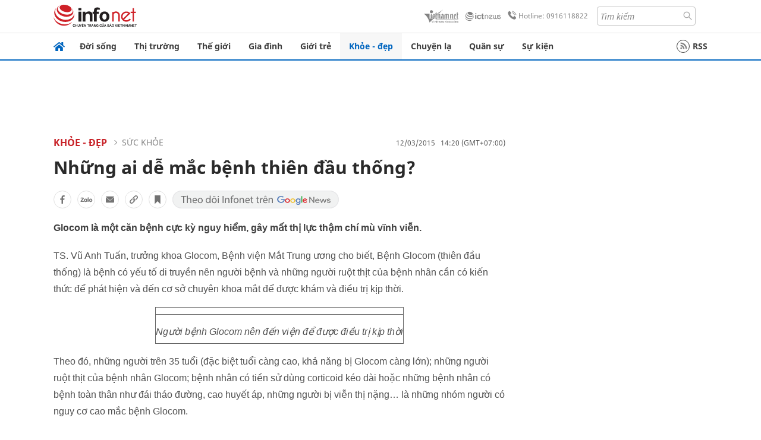

--- FILE ---
content_type: image/svg+xml
request_url: https://res-files.vnncdn.net/files/2022/7/6/the-gioi.svg
body_size: 898
content:
<?xml version="1.0"?>
<svg xmlns="http://www.w3.org/2000/svg" xmlns:xlink="http://www.w3.org/1999/xlink" version="1.1" id="Capa_1" x="0px" y="0px" width="512px" height="512px" viewBox="0 0 31.416 31.416" style="enable-background:new 0 0 31.416 31.416;" xml:space="preserve" class=""><g><g>
	<g>
		<path d="M28.755,6.968l-0.47,0.149L25.782,7.34l-0.707,1.129l-0.513-0.163L22.57,6.51l-0.289-0.934L21.894,4.58l-1.252-1.123    l-1.477-0.289l-0.034,0.676l1.447,1.412l0.708,0.834L20.49,6.506l-0.648-0.191L18.871,5.91l0.033-0.783l-1.274-0.524l-0.423,1.841    l-1.284,0.291l0.127,1.027l1.673,0.322l0.289-1.641l1.381,0.204l0.642,0.376h1.03l0.705,1.412l1.869,1.896l-0.137,0.737    l-1.507-0.192l-2.604,1.315l-1.875,2.249l-0.244,0.996h-0.673l-1.254-0.578l-1.218,0.578l0.303,1.285l0.53-0.611l0.932-0.029    l-0.065,1.154l0.772,0.226l0.771,0.866l1.259-0.354l1.438,0.227l1.67,0.449l0.834,0.098l1.414,1.605l2.729,1.605l-1.765,3.372    l-1.863,0.866l-0.707,1.927l-2.696,1.8l-0.287,1.038c6.892-1.66,12.019-7.851,12.019-15.253    C31.413,12.474,30.433,9.465,28.755,6.968z" data-original="#000000" class="active-path" data-old_color="#000000" fill="#868686"/>
		<path d="M17.515,23.917l-1.144-2.121l1.05-2.188l-1.05-0.314l-1.179-1.184l-2.612-0.586l-0.867-1.814v1.077h-0.382l-2.251-3.052    v-2.507L7.43,8.545L4.81,9.012H3.045L2.157,8.43L3.29,7.532L2.16,7.793c-1.362,2.326-2.156,5.025-2.156,7.916    c0,8.673,7.031,15.707,15.705,15.707c0.668,0,1.323-0.059,1.971-0.137l-0.164-1.903c0,0,0.721-2.826,0.721-2.922    C18.236,26.357,17.515,23.917,17.515,23.917z" data-original="#000000" class="active-path" data-old_color="#000000" fill="#868686"/>
		<path d="M5.84,5.065l2.79-0.389l1.286-0.705l1.447,0.417l2.312-0.128l0.792-1.245l1.155,0.19l2.805-0.263L19.2,2.09l1.09-0.728    l1.542,0.232l0.562-0.085C20.363,0.553,18.103,0,15.708,0C10.833,0,6.474,2.222,3.596,5.711h0.008L5.84,5.065z M16.372,1.562    l1.604-0.883l1.03,0.595l-1.491,1.135l-1.424,0.143l-0.641-0.416L16.372,1.562z M11.621,1.691l0.708,0.295l0.927-0.295    l0.505,0.875l-2.14,0.562l-1.029-0.602C10.591,2.526,11.598,1.878,11.621,1.691z" data-original="#000000" class="active-path" data-old_color="#000000" fill="#868686"/>
	</g>
</g></g> </svg>


--- FILE ---
content_type: image/svg+xml
request_url: https://static.vnncdn.net/v1/icon/icon-share-link-bookmark.svg
body_size: 625
content:
<svg xmlns="http://www.w3.org/2000/svg" xmlns:xlink="http://www.w3.org/1999/xlink" xmlns:svgjs="http://svgjs.com/svgjs" version="1.1" width="28" height="28" x="0" y="0" viewBox="0 0 512 512" style="enable-background: new 0 0 512 512;" xml:space="preserve" class="">
    <g>
        <g xmlns="http://www.w3.org/2000/svg">
            <g>
                <path d="M416.667,0H95.334c-8.284,0-15,6.716-15,15v482c0,6.067,3.655,11.536,9.26,13.858c1.856,0.769,3.805,1.142,5.737,1.142    c3.903,0,7.74-1.523,10.609-4.394l150.063-150.062L406.06,507.606c4.29,4.291,10.741,5.573,16.347,3.252    c5.605-2.322,9.26-7.791,9.26-13.858V15C431.667,6.716,424.952,0,416.667,0z" fill="#727272" data-original="#000000" />
            </g>
        </g>
    </g>
</svg>

--- FILE ---
content_type: image/svg+xml
request_url: https://static.vnncdn.net/v1/icon/arrow-01.svg
body_size: 508
content:
<?xml version="1.0" encoding="utf-8"?>
<!-- Generator: Adobe Illustrator 19.2.1, SVG Export Plug-In . SVG Version: 6.00 Build 0)  -->
<svg version="1.1" id="Capa_1" xmlns="http://www.w3.org/2000/svg" xmlns:xlink="http://www.w3.org/1999/xlink" x="0px" y="0px"
	 viewBox="0 0 38 38" style="enable-background:new 0 0 38 38;" xml:space="preserve">
<style type="text/css">
	.st0{fill:#818181;}
</style>
<path class="st0" d="M26.6,15.1c0.3,0.3,0.3,0.8,0,1.1c-0.3,0.3-0.8,0.3-1.1,0l-5.7-5.7v18.8c0,0.4-0.3,0.8-0.8,0.8
	s-0.8-0.4-0.8-0.8V10.6l-5.7,5.7c-0.3,0.3-0.8,0.3-1.1,0c-0.3-0.3-0.3-0.8,0-1.1l7-7c0.3-0.3,0.8-0.3,1.1,0L26.6,15.1z"/>
</svg>
